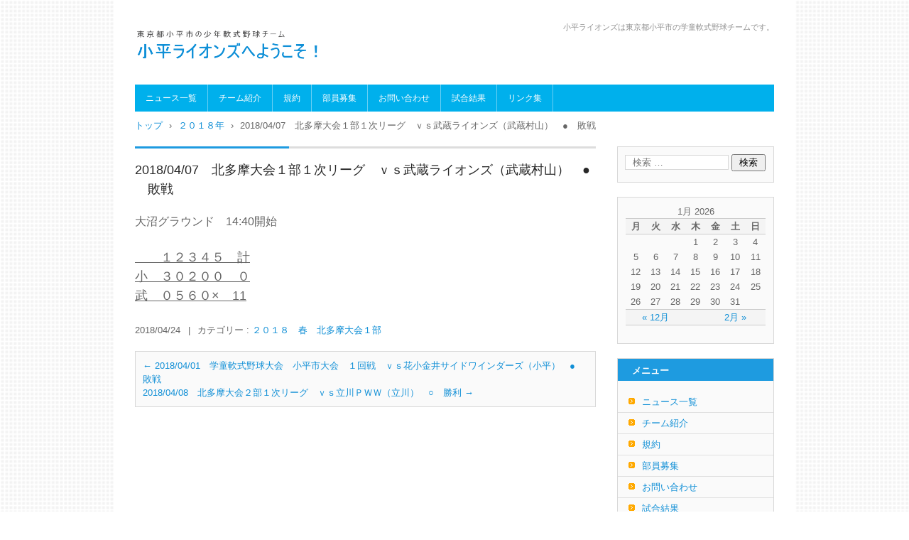

--- FILE ---
content_type: text/html; charset=UTF-8
request_url: https://www.kodaira-lions.com/?a18=2018-04-07%E3%80%80%E5%8C%97%E5%A4%9A%E6%91%A9%E5%A4%A7%E4%BC%9A%EF%BC%91%E9%83%A8%EF%BC%91%E6%AC%A1%E3%83%AA%E3%83%BC%E3%82%B0%E3%80%80%EF%BD%96%EF%BD%93%E6%AD%A6%E8%94%B5%E3%83%A9%E3%82%A4%E3%82%AA
body_size: 44876
content:
<!DOCTYPE html>
<html lang="ja">
<head>
<meta charset="UTF-8" />
<meta name="viewport" content="width=device-width, initial-scale=1" />
<title>2018/04/07　北多摩大会１部１次リーグ　ｖｓ武蔵ライオンズ（武蔵村山）　●　敗戦 | </title>
<link rel="stylesheet" href="https://kodaira-nishi.sakura.ne.jp/wp/wp-content/themes/hpb20T20170110185908/style.css" type="text/css" />
		<link rel="stylesheet" id="style-hpb18-css" href="https://kodaira-nishi.sakura.ne.jp/wp/wp-content/themes/hpb20T20170110185908/style-hpb.css" type="text/css" media="all" />
<!--[if lte IE 7]>
<link rel='stylesheet' href="https://kodaira-nishi.sakura.ne.jp/wp/wp-content/themes/hpb20T20170110185908/style-ie7.css" type='text/css' />
<![endif]-->
<link rel="profile" href="https://gmpg.org/xfn/11" />
<link rel="pingback" href="https://kodaira-nishi.sakura.ne.jp/wp/xmlrpc.php" />
<!--[if lt IE 9]>
<script src="https://kodaira-nishi.sakura.ne.jp/wp/wp-content/themes/hpb20T20170110185908/js/html5.js" type="text/javascript"></script>
<![endif]-->

<meta name='robots' content='max-image-preview:large' />
<link rel='dns-prefetch' href='//kodaira-nishi.sakura.ne.jp' />
<link rel="alternate" type="application/rss+xml" title=" &raquo; フィード" href="https://www.kodaira-lions.com/?feed=rss2" />
<link rel="alternate" type="application/rss+xml" title=" &raquo; コメントフィード" href="https://www.kodaira-lions.com/?feed=comments-rss2" />
<link rel="alternate" title="oEmbed (JSON)" type="application/json+oembed" href="https://www.kodaira-lions.com/index.php?rest_route=%2Foembed%2F1.0%2Fembed&#038;url=https%3A%2F%2Fwww.kodaira-lions.com%2F%3Fa18%3D2018-04-07%25e3%2580%2580%25e5%258c%2597%25e5%25a4%259a%25e6%2591%25a9%25e5%25a4%25a7%25e4%25bc%259a%25ef%25bc%2591%25e9%2583%25a8%25ef%25bc%2591%25e6%25ac%25a1%25e3%2583%25aa%25e3%2583%25bc%25e3%2582%25b0%25e3%2580%2580%25ef%25bd%2596%25ef%25bd%2593%25e6%25ad%25a6%25e8%2594%25b5%25e3%2583%25a9%25e3%2582%25a4%25e3%2582%25aa" />
<link rel="alternate" title="oEmbed (XML)" type="text/xml+oembed" href="https://www.kodaira-lions.com/index.php?rest_route=%2Foembed%2F1.0%2Fembed&#038;url=https%3A%2F%2Fwww.kodaira-lions.com%2F%3Fa18%3D2018-04-07%25e3%2580%2580%25e5%258c%2597%25e5%25a4%259a%25e6%2591%25a9%25e5%25a4%25a7%25e4%25bc%259a%25ef%25bc%2591%25e9%2583%25a8%25ef%25bc%2591%25e6%25ac%25a1%25e3%2583%25aa%25e3%2583%25bc%25e3%2582%25b0%25e3%2580%2580%25ef%25bd%2596%25ef%25bd%2593%25e6%25ad%25a6%25e8%2594%25b5%25e3%2583%25a9%25e3%2582%25a4%25e3%2582%25aa&#038;format=xml" />
<style id='wp-img-auto-sizes-contain-inline-css' type='text/css'>
img:is([sizes=auto i],[sizes^="auto," i]){contain-intrinsic-size:3000px 1500px}
/*# sourceURL=wp-img-auto-sizes-contain-inline-css */
</style>
<style id='wp-emoji-styles-inline-css' type='text/css'>

	img.wp-smiley, img.emoji {
		display: inline !important;
		border: none !important;
		box-shadow: none !important;
		height: 1em !important;
		width: 1em !important;
		margin: 0 0.07em !important;
		vertical-align: -0.1em !important;
		background: none !important;
		padding: 0 !important;
	}
/*# sourceURL=wp-emoji-styles-inline-css */
</style>
<style id='wp-block-library-inline-css' type='text/css'>
:root{--wp-block-synced-color:#7a00df;--wp-block-synced-color--rgb:122,0,223;--wp-bound-block-color:var(--wp-block-synced-color);--wp-editor-canvas-background:#ddd;--wp-admin-theme-color:#007cba;--wp-admin-theme-color--rgb:0,124,186;--wp-admin-theme-color-darker-10:#006ba1;--wp-admin-theme-color-darker-10--rgb:0,107,160.5;--wp-admin-theme-color-darker-20:#005a87;--wp-admin-theme-color-darker-20--rgb:0,90,135;--wp-admin-border-width-focus:2px}@media (min-resolution:192dpi){:root{--wp-admin-border-width-focus:1.5px}}.wp-element-button{cursor:pointer}:root .has-very-light-gray-background-color{background-color:#eee}:root .has-very-dark-gray-background-color{background-color:#313131}:root .has-very-light-gray-color{color:#eee}:root .has-very-dark-gray-color{color:#313131}:root .has-vivid-green-cyan-to-vivid-cyan-blue-gradient-background{background:linear-gradient(135deg,#00d084,#0693e3)}:root .has-purple-crush-gradient-background{background:linear-gradient(135deg,#34e2e4,#4721fb 50%,#ab1dfe)}:root .has-hazy-dawn-gradient-background{background:linear-gradient(135deg,#faaca8,#dad0ec)}:root .has-subdued-olive-gradient-background{background:linear-gradient(135deg,#fafae1,#67a671)}:root .has-atomic-cream-gradient-background{background:linear-gradient(135deg,#fdd79a,#004a59)}:root .has-nightshade-gradient-background{background:linear-gradient(135deg,#330968,#31cdcf)}:root .has-midnight-gradient-background{background:linear-gradient(135deg,#020381,#2874fc)}:root{--wp--preset--font-size--normal:16px;--wp--preset--font-size--huge:42px}.has-regular-font-size{font-size:1em}.has-larger-font-size{font-size:2.625em}.has-normal-font-size{font-size:var(--wp--preset--font-size--normal)}.has-huge-font-size{font-size:var(--wp--preset--font-size--huge)}.has-text-align-center{text-align:center}.has-text-align-left{text-align:left}.has-text-align-right{text-align:right}.has-fit-text{white-space:nowrap!important}#end-resizable-editor-section{display:none}.aligncenter{clear:both}.items-justified-left{justify-content:flex-start}.items-justified-center{justify-content:center}.items-justified-right{justify-content:flex-end}.items-justified-space-between{justify-content:space-between}.screen-reader-text{border:0;clip-path:inset(50%);height:1px;margin:-1px;overflow:hidden;padding:0;position:absolute;width:1px;word-wrap:normal!important}.screen-reader-text:focus{background-color:#ddd;clip-path:none;color:#444;display:block;font-size:1em;height:auto;left:5px;line-height:normal;padding:15px 23px 14px;text-decoration:none;top:5px;width:auto;z-index:100000}html :where(.has-border-color){border-style:solid}html :where([style*=border-top-color]){border-top-style:solid}html :where([style*=border-right-color]){border-right-style:solid}html :where([style*=border-bottom-color]){border-bottom-style:solid}html :where([style*=border-left-color]){border-left-style:solid}html :where([style*=border-width]){border-style:solid}html :where([style*=border-top-width]){border-top-style:solid}html :where([style*=border-right-width]){border-right-style:solid}html :where([style*=border-bottom-width]){border-bottom-style:solid}html :where([style*=border-left-width]){border-left-style:solid}html :where(img[class*=wp-image-]){height:auto;max-width:100%}:where(figure){margin:0 0 1em}html :where(.is-position-sticky){--wp-admin--admin-bar--position-offset:var(--wp-admin--admin-bar--height,0px)}@media screen and (max-width:600px){html :where(.is-position-sticky){--wp-admin--admin-bar--position-offset:0px}}

/*# sourceURL=wp-block-library-inline-css */
</style><style id='global-styles-inline-css' type='text/css'>
:root{--wp--preset--aspect-ratio--square: 1;--wp--preset--aspect-ratio--4-3: 4/3;--wp--preset--aspect-ratio--3-4: 3/4;--wp--preset--aspect-ratio--3-2: 3/2;--wp--preset--aspect-ratio--2-3: 2/3;--wp--preset--aspect-ratio--16-9: 16/9;--wp--preset--aspect-ratio--9-16: 9/16;--wp--preset--color--black: #000000;--wp--preset--color--cyan-bluish-gray: #abb8c3;--wp--preset--color--white: #ffffff;--wp--preset--color--pale-pink: #f78da7;--wp--preset--color--vivid-red: #cf2e2e;--wp--preset--color--luminous-vivid-orange: #ff6900;--wp--preset--color--luminous-vivid-amber: #fcb900;--wp--preset--color--light-green-cyan: #7bdcb5;--wp--preset--color--vivid-green-cyan: #00d084;--wp--preset--color--pale-cyan-blue: #8ed1fc;--wp--preset--color--vivid-cyan-blue: #0693e3;--wp--preset--color--vivid-purple: #9b51e0;--wp--preset--gradient--vivid-cyan-blue-to-vivid-purple: linear-gradient(135deg,rgb(6,147,227) 0%,rgb(155,81,224) 100%);--wp--preset--gradient--light-green-cyan-to-vivid-green-cyan: linear-gradient(135deg,rgb(122,220,180) 0%,rgb(0,208,130) 100%);--wp--preset--gradient--luminous-vivid-amber-to-luminous-vivid-orange: linear-gradient(135deg,rgb(252,185,0) 0%,rgb(255,105,0) 100%);--wp--preset--gradient--luminous-vivid-orange-to-vivid-red: linear-gradient(135deg,rgb(255,105,0) 0%,rgb(207,46,46) 100%);--wp--preset--gradient--very-light-gray-to-cyan-bluish-gray: linear-gradient(135deg,rgb(238,238,238) 0%,rgb(169,184,195) 100%);--wp--preset--gradient--cool-to-warm-spectrum: linear-gradient(135deg,rgb(74,234,220) 0%,rgb(151,120,209) 20%,rgb(207,42,186) 40%,rgb(238,44,130) 60%,rgb(251,105,98) 80%,rgb(254,248,76) 100%);--wp--preset--gradient--blush-light-purple: linear-gradient(135deg,rgb(255,206,236) 0%,rgb(152,150,240) 100%);--wp--preset--gradient--blush-bordeaux: linear-gradient(135deg,rgb(254,205,165) 0%,rgb(254,45,45) 50%,rgb(107,0,62) 100%);--wp--preset--gradient--luminous-dusk: linear-gradient(135deg,rgb(255,203,112) 0%,rgb(199,81,192) 50%,rgb(65,88,208) 100%);--wp--preset--gradient--pale-ocean: linear-gradient(135deg,rgb(255,245,203) 0%,rgb(182,227,212) 50%,rgb(51,167,181) 100%);--wp--preset--gradient--electric-grass: linear-gradient(135deg,rgb(202,248,128) 0%,rgb(113,206,126) 100%);--wp--preset--gradient--midnight: linear-gradient(135deg,rgb(2,3,129) 0%,rgb(40,116,252) 100%);--wp--preset--font-size--small: 13px;--wp--preset--font-size--medium: 20px;--wp--preset--font-size--large: 36px;--wp--preset--font-size--x-large: 42px;--wp--preset--spacing--20: 0.44rem;--wp--preset--spacing--30: 0.67rem;--wp--preset--spacing--40: 1rem;--wp--preset--spacing--50: 1.5rem;--wp--preset--spacing--60: 2.25rem;--wp--preset--spacing--70: 3.38rem;--wp--preset--spacing--80: 5.06rem;--wp--preset--shadow--natural: 6px 6px 9px rgba(0, 0, 0, 0.2);--wp--preset--shadow--deep: 12px 12px 50px rgba(0, 0, 0, 0.4);--wp--preset--shadow--sharp: 6px 6px 0px rgba(0, 0, 0, 0.2);--wp--preset--shadow--outlined: 6px 6px 0px -3px rgb(255, 255, 255), 6px 6px rgb(0, 0, 0);--wp--preset--shadow--crisp: 6px 6px 0px rgb(0, 0, 0);}:where(.is-layout-flex){gap: 0.5em;}:where(.is-layout-grid){gap: 0.5em;}body .is-layout-flex{display: flex;}.is-layout-flex{flex-wrap: wrap;align-items: center;}.is-layout-flex > :is(*, div){margin: 0;}body .is-layout-grid{display: grid;}.is-layout-grid > :is(*, div){margin: 0;}:where(.wp-block-columns.is-layout-flex){gap: 2em;}:where(.wp-block-columns.is-layout-grid){gap: 2em;}:where(.wp-block-post-template.is-layout-flex){gap: 1.25em;}:where(.wp-block-post-template.is-layout-grid){gap: 1.25em;}.has-black-color{color: var(--wp--preset--color--black) !important;}.has-cyan-bluish-gray-color{color: var(--wp--preset--color--cyan-bluish-gray) !important;}.has-white-color{color: var(--wp--preset--color--white) !important;}.has-pale-pink-color{color: var(--wp--preset--color--pale-pink) !important;}.has-vivid-red-color{color: var(--wp--preset--color--vivid-red) !important;}.has-luminous-vivid-orange-color{color: var(--wp--preset--color--luminous-vivid-orange) !important;}.has-luminous-vivid-amber-color{color: var(--wp--preset--color--luminous-vivid-amber) !important;}.has-light-green-cyan-color{color: var(--wp--preset--color--light-green-cyan) !important;}.has-vivid-green-cyan-color{color: var(--wp--preset--color--vivid-green-cyan) !important;}.has-pale-cyan-blue-color{color: var(--wp--preset--color--pale-cyan-blue) !important;}.has-vivid-cyan-blue-color{color: var(--wp--preset--color--vivid-cyan-blue) !important;}.has-vivid-purple-color{color: var(--wp--preset--color--vivid-purple) !important;}.has-black-background-color{background-color: var(--wp--preset--color--black) !important;}.has-cyan-bluish-gray-background-color{background-color: var(--wp--preset--color--cyan-bluish-gray) !important;}.has-white-background-color{background-color: var(--wp--preset--color--white) !important;}.has-pale-pink-background-color{background-color: var(--wp--preset--color--pale-pink) !important;}.has-vivid-red-background-color{background-color: var(--wp--preset--color--vivid-red) !important;}.has-luminous-vivid-orange-background-color{background-color: var(--wp--preset--color--luminous-vivid-orange) !important;}.has-luminous-vivid-amber-background-color{background-color: var(--wp--preset--color--luminous-vivid-amber) !important;}.has-light-green-cyan-background-color{background-color: var(--wp--preset--color--light-green-cyan) !important;}.has-vivid-green-cyan-background-color{background-color: var(--wp--preset--color--vivid-green-cyan) !important;}.has-pale-cyan-blue-background-color{background-color: var(--wp--preset--color--pale-cyan-blue) !important;}.has-vivid-cyan-blue-background-color{background-color: var(--wp--preset--color--vivid-cyan-blue) !important;}.has-vivid-purple-background-color{background-color: var(--wp--preset--color--vivid-purple) !important;}.has-black-border-color{border-color: var(--wp--preset--color--black) !important;}.has-cyan-bluish-gray-border-color{border-color: var(--wp--preset--color--cyan-bluish-gray) !important;}.has-white-border-color{border-color: var(--wp--preset--color--white) !important;}.has-pale-pink-border-color{border-color: var(--wp--preset--color--pale-pink) !important;}.has-vivid-red-border-color{border-color: var(--wp--preset--color--vivid-red) !important;}.has-luminous-vivid-orange-border-color{border-color: var(--wp--preset--color--luminous-vivid-orange) !important;}.has-luminous-vivid-amber-border-color{border-color: var(--wp--preset--color--luminous-vivid-amber) !important;}.has-light-green-cyan-border-color{border-color: var(--wp--preset--color--light-green-cyan) !important;}.has-vivid-green-cyan-border-color{border-color: var(--wp--preset--color--vivid-green-cyan) !important;}.has-pale-cyan-blue-border-color{border-color: var(--wp--preset--color--pale-cyan-blue) !important;}.has-vivid-cyan-blue-border-color{border-color: var(--wp--preset--color--vivid-cyan-blue) !important;}.has-vivid-purple-border-color{border-color: var(--wp--preset--color--vivid-purple) !important;}.has-vivid-cyan-blue-to-vivid-purple-gradient-background{background: var(--wp--preset--gradient--vivid-cyan-blue-to-vivid-purple) !important;}.has-light-green-cyan-to-vivid-green-cyan-gradient-background{background: var(--wp--preset--gradient--light-green-cyan-to-vivid-green-cyan) !important;}.has-luminous-vivid-amber-to-luminous-vivid-orange-gradient-background{background: var(--wp--preset--gradient--luminous-vivid-amber-to-luminous-vivid-orange) !important;}.has-luminous-vivid-orange-to-vivid-red-gradient-background{background: var(--wp--preset--gradient--luminous-vivid-orange-to-vivid-red) !important;}.has-very-light-gray-to-cyan-bluish-gray-gradient-background{background: var(--wp--preset--gradient--very-light-gray-to-cyan-bluish-gray) !important;}.has-cool-to-warm-spectrum-gradient-background{background: var(--wp--preset--gradient--cool-to-warm-spectrum) !important;}.has-blush-light-purple-gradient-background{background: var(--wp--preset--gradient--blush-light-purple) !important;}.has-blush-bordeaux-gradient-background{background: var(--wp--preset--gradient--blush-bordeaux) !important;}.has-luminous-dusk-gradient-background{background: var(--wp--preset--gradient--luminous-dusk) !important;}.has-pale-ocean-gradient-background{background: var(--wp--preset--gradient--pale-ocean) !important;}.has-electric-grass-gradient-background{background: var(--wp--preset--gradient--electric-grass) !important;}.has-midnight-gradient-background{background: var(--wp--preset--gradient--midnight) !important;}.has-small-font-size{font-size: var(--wp--preset--font-size--small) !important;}.has-medium-font-size{font-size: var(--wp--preset--font-size--medium) !important;}.has-large-font-size{font-size: var(--wp--preset--font-size--large) !important;}.has-x-large-font-size{font-size: var(--wp--preset--font-size--x-large) !important;}
/*# sourceURL=global-styles-inline-css */
</style>

<style id='classic-theme-styles-inline-css' type='text/css'>
/*! This file is auto-generated */
.wp-block-button__link{color:#fff;background-color:#32373c;border-radius:9999px;box-shadow:none;text-decoration:none;padding:calc(.667em + 2px) calc(1.333em + 2px);font-size:1.125em}.wp-block-file__button{background:#32373c;color:#fff;text-decoration:none}
/*# sourceURL=/wp-includes/css/classic-themes.min.css */
</style>
<script type="text/javascript" src="https://kodaira-nishi.sakura.ne.jp/wp/wp-includes/js/jquery/jquery.min.js?ver=3.7.1" id="jquery-core-js"></script>
<script type="text/javascript" src="https://kodaira-nishi.sakura.ne.jp/wp/wp-includes/js/jquery/jquery-migrate.min.js?ver=3.4.1" id="jquery-migrate-js"></script>
<link rel="https://api.w.org/" href="https://www.kodaira-lions.com/index.php?rest_route=/" /><link rel="EditURI" type="application/rsd+xml" title="RSD" href="https://kodaira-nishi.sakura.ne.jp/wp/xmlrpc.php?rsd" />
<meta name="generator" content="WordPress 6.9" />
<link rel="canonical" href="https://www.kodaira-lions.com/?a18=2018-04-07%e3%80%80%e5%8c%97%e5%a4%9a%e6%91%a9%e5%a4%a7%e4%bc%9a%ef%bc%91%e9%83%a8%ef%bc%91%e6%ac%a1%e3%83%aa%e3%83%bc%e3%82%b0%e3%80%80%ef%bd%96%ef%bd%93%e6%ad%a6%e8%94%b5%e3%83%a9%e3%82%a4%e3%82%aa" />
<link rel='shortlink' href='https://www.kodaira-lions.com/?p=2836' />

<link rel="stylesheet" href="https://kodaira-nishi.sakura.ne.jp/wp/wp-content/plugins/count-per-day/counter.css" type="text/css" />
<script type="text/javascript"><!--
jQuery(document).ready(function(){
if (jQuery("[name='hpb_plugin_form']").find("[required]")[0]) {
required_param = "";
jQuery("[name='hpb_plugin_form']").find("[required]").each(function(){
	if(required_param != ""){
		required_param += ","; 
	}
	required_param += jQuery(this).attr("name");
});
inputHidden = jQuery("<input>").attr("type", "hidden").attr("name", "hpb_required").attr("value", required_param);
jQuery("[name='hpb_plugin_form']").append(inputHidden);
}});
--></script>
<meta property="og:title" content="2018/04/07　北多摩大会１部１次リーグ　ｖｓ武蔵ライオンズ（武蔵村山）　●　敗戦 | "/>
<meta property="og:url" content="https://www.kodaira-lions.com/?a18=2018-04-07%e3%80%80%e5%8c%97%e5%a4%9a%e6%91%a9%e5%a4%a7%e4%bc%9a%ef%bc%91%e9%83%a8%ef%bc%91%e6%ac%a1%e3%83%aa%e3%83%bc%e3%82%b0%e3%80%80%ef%bd%96%ef%bd%93%e6%ad%a6%e8%94%b5%e3%83%a9%e3%82%a4%e3%82%aa"/>
<meta property="og:image" content="https://kodaira-nishi.sakura.ne.jp/wp/wp-content/themes/hpb20T20170110185908/screenshot.jpg"/>
<meta property="og:description" content="大沼グラウンド　14:40開始 　　１２３４５　計小　３０２００　０武　０５６０×　11"/>
<meta property="og:site_name" content=""/>
<meta property="og:type" content="article"/>
<link rel='stylesheet' id='eo_front-css' href='https://kodaira-nishi.sakura.ne.jp/wp/wp-content/plugins/event-organiser/css/eventorganiser-front-end.min.css?ver=3.12.5' type='text/css' media='all' />
</head>

<body data-rsssl=1 id="hpb-wp-22-43-09" class="wp-singular a18-template-default single single-a18 postid-2836 wp-theme-hpb20T20170110185908">
<div id="page" class="hfeed site">
		<header id="masthead" class="site-header" role="banner">
		<div id="masthead-inner">
			<div class="site-branding">
				<h1 class="site-title"><a href="https://www.kodaira-lions.com/" title="" id="hpb-site-title" rel="home"></a></h1>
				<h2 id="hpb-site-desc" class="site-description">小平ライオンズは東京都小平市の学童軟式野球チームです。</h2>
			</div>

			<div id="hpb-header-extra1"></div>
			
			<nav id="site-navigation" class="navigation-main" role="navigation">
				<h1 class="menu-toggle">メニュー</h1>
				<div class="screen-reader-text skip-link"><a href="#content" title="コンテンツへスキップ">コンテンツへスキップ</a></div>
				<ul id="menu-mainnav" class="menu"><li id="menu-item-927" class="menu-item menu-item-type-post_type menu-item-object-page menu-item-927"><a href="https://www.kodaira-lions.com/?page_id=926">ニュース一覧</a></li>
<li id="menu-item-929" class="menu-item menu-item-type-post_type menu-item-object-page menu-item-929"><a href="https://www.kodaira-lions.com/?page_id=11">チーム紹介</a></li>
<li id="menu-item-5041" class="menu-item menu-item-type-post_type menu-item-object-page menu-item-5041"><a href="https://www.kodaira-lions.com/?page_id=5039">規約</a></li>
<li id="menu-item-931" class="menu-item menu-item-type-post_type menu-item-object-page menu-item-931"><a href="https://www.kodaira-lions.com/?page_id=13">部員募集</a></li>
<li id="menu-item-932" class="menu-item menu-item-type-post_type menu-item-object-page menu-item-932"><a href="https://www.kodaira-lions.com/?page_id=16">お問い合わせ</a></li>
<li id="menu-item-933" class="menu-item menu-item-type-post_type menu-item-object-page menu-item-has-children menu-item-933"><a href="https://www.kodaira-lions.com/?page_id=668">試合結果</a>
<ul class="sub-menu">
	<li id="menu-item-1854" class="menu-item menu-item-type-post_type menu-item-object-page menu-item-1854"><a href="https://www.kodaira-lions.com/?page_id=1848">１部試合結果</a></li>
	<li id="menu-item-1853" class="menu-item menu-item-type-post_type menu-item-object-page menu-item-1853"><a href="https://www.kodaira-lions.com/?page_id=1849">２部試合結果</a></li>
	<li id="menu-item-1852" class="menu-item menu-item-type-post_type menu-item-object-page menu-item-1852"><a href="https://www.kodaira-lions.com/?page_id=1850">３部試合結果</a></li>
	<li id="menu-item-5136" class="menu-item menu-item-type-post_type menu-item-object-page menu-item-5136"><a href="https://www.kodaira-lions.com/?page_id=5133">２０２５年試合結果</a></li>
	<li id="menu-item-4888" class="menu-item menu-item-type-post_type menu-item-object-page menu-item-4888"><a href="https://www.kodaira-lions.com/?page_id=4886">２０２４年試合結果</a></li>
	<li id="menu-item-4625" class="menu-item menu-item-type-post_type menu-item-object-page menu-item-4625"><a href="https://www.kodaira-lions.com/?page_id=4622">２０２３年試合結果</a></li>
	<li id="menu-item-4191" class="menu-item menu-item-type-post_type menu-item-object-page menu-item-4191"><a href="https://www.kodaira-lions.com/?page_id=4183">２０２２年試合結果</a></li>
	<li id="menu-item-3880" class="menu-item menu-item-type-post_type menu-item-object-page menu-item-3880"><a href="https://www.kodaira-lions.com/?page_id=3878">２０２１年試合結果</a></li>
	<li id="menu-item-3676" class="menu-item menu-item-type-post_type menu-item-object-page menu-item-3676"><a href="https://www.kodaira-lions.com/?page_id=3670">２０２０年試合結果</a></li>
	<li id="menu-item-3170" class="menu-item menu-item-type-post_type menu-item-object-page menu-item-3170"><a href="https://www.kodaira-lions.com/?page_id=3167">２０１９年試合結果</a></li>
	<li id="menu-item-2752" class="menu-item menu-item-type-post_type menu-item-object-page menu-item-2752"><a href="https://www.kodaira-lions.com/?page_id=2746">２０１８年試合結果</a></li>
	<li id="menu-item-2222" class="menu-item menu-item-type-post_type menu-item-object-page menu-item-2222"><a href="https://www.kodaira-lions.com/?page_id=2192">２０１７年試合結果</a></li>
</ul>
</li>
<li id="menu-item-937" class="menu-item menu-item-type-post_type menu-item-object-page menu-item-937"><a href="https://www.kodaira-lions.com/?page_id=669">リンク集</a></li>
</ul>			</nav><!-- #site-navigation -->

					</div><!-- #masthead-inner -->

		
<!-- breadcrumb list -->
<div id="breadcrumb-list" itemscope itemtype="https://schema.org/BreadcrumbList">
	<div itemprop="itemListElement" itemscope itemtype="https://schema.org/ListItem">
		<a href="https://www.kodaira-lions.com" itemprop="item"><span itemprop="name">トップ</span></a>
		<meta itemprop="position" content="1" />
	</div>
	<div>&rsaquo;</div>

						<div itemprop="itemListElement" itemscope itemtype="https://schema.org/ListItem">
 				<a href="https://www.kodaira-lions.com/?post_type=a18" itemprop="item"><span itemprop="name">２０１８年</span></a>
				<meta itemprop="position" content="2" />
			</div>
			<div>&rsaquo;</div>
							<div itemprop="itemListElement" itemscope itemtype="https://schema.org/ListItem">
				<span itemprop="name">2018/04/07　北多摩大会１部１次リーグ　ｖｓ武蔵ライオンズ（武蔵村山）　●　敗戦</span>
				<meta itemprop="position" content="3" />
			</div>
			</div>
<!-- breadcrumb list end -->	</header><!-- #masthead -->

	<div id="main" class="site-main">

	<div id="primary" class="content-area">
		<div id="content" class="site-content" role="main">

		
			
<article id="post-2836" class="post-2836 a18 type-a18 status-publish hentry a18cat-298">
	<header class="entry-header">
		<h1 class="entry-title">2018/04/07　北多摩大会１部１次リーグ　ｖｓ武蔵ライオンズ（武蔵村山）　●　敗戦</h1>
	</header><!-- .entry-header -->

	<div class="entry-content">
		<p><span style="font-size: 16px;">大沼グラウンド　14:40開始</span></p>
<p><span style="text-decoration: underline;"><span style="font-size: 18px;">　　１２３４５　計</span></span><br /><span style="text-decoration: underline;"><span style="font-size: 18px;">小　３０２００　０</span></span><br /><span style="text-decoration: underline;"><span style="font-size: 18px;">武　０５６０×　11</span></span></p>
			</div><!-- .entry-content -->

	<footer class="entry-meta">
			<span class="date">2018/04/24</span>

	
						<span class="sep"> | </span>
		<span class="cat-links">
			カテゴリー : <a href="https://www.kodaira-lions.com/?a18cat=%ef%bc%92%ef%bc%90%ef%bc%91%ef%bc%98%e3%80%80%e6%98%a5%e3%80%80%e5%8c%97%e5%a4%9a%e6%91%a9%e5%a4%a7%e4%bc%9a%ef%bc%91%e9%83%a8" rel="tag">２０１８　春　北多摩大会１部</a>		</span>
		
		
	

		
			</footer><!-- .entry-meta -->
</article><!-- #post-## -->

				<nav role="navigation" id="nav-below" class="navigation-post">
		<h1 class="screen-reader-text">投稿ナビゲーション</h1>

	
		<div class="nav-previous"><a href="https://www.kodaira-lions.com/?a18=2018-04-01%e3%80%80%e5%ad%a6%e7%ab%a5%e8%bb%9f%e5%bc%8f%e9%87%8e%e7%90%83%e5%a4%a7%e4%bc%9a%e3%80%80%e5%b0%8f%e5%b9%b3%e5%b8%82%e5%a4%a7%e4%bc%9a%e3%80%80%ef%bc%91%e5%9b%9e%e6%88%a6%e3%80%80%ef%bd%96" rel="prev"><span class="meta-nav">&larr;</span> 2018/04/01　学童軟式野球大会　小平市大会　１回戦　ｖｓ花小金井サイドワインダーズ（小平）　●　敗戦</a></div>		<div class="nav-next"><a href="https://www.kodaira-lions.com/?a18=2018-04-08%e3%80%80%e5%8c%97%e5%a4%9a%e6%91%a9%e5%a4%a7%e4%bc%9a%ef%bc%92%e9%83%a8%ef%bc%91%e6%ac%a1%e3%83%aa%e3%83%bc%e3%82%b0%e3%80%80%ef%bd%96%ef%bd%93%e7%ab%8b%e5%b7%9d%ef%bd%90%ef%bd%97%ef%bd%97" rel="next">2018/04/08　北多摩大会２部１次リーグ　ｖｓ立川ＰＷＷ（立川）　○　勝利 <span class="meta-nav">&rarr;</span></a></div>
	
	</nav><!-- #nav-below -->
	
			
		
		</div><!-- #content -->
	</div><!-- #primary -->

	<div id="sidebar-1">
		<div id="hpb-sidebar-extra"></div>
		<div id="secondary" class="widget-area" role="complementary">
						<aside id="search-2" class="widget widget_search">	<form method="get" id="searchform" class="searchform" action="https://www.kodaira-lions.com/" role="search">
		<label for="s" class="screen-reader-text">検索</label>
		<input type="search" class="field" name="s" value="" id="s" placeholder="検索 &hellip;" />
		<input type="submit" class="submit" id="searchsubmit" value="検索" />
	</form>
</aside><aside id="eo_calendar_widget-3" class="widget widget_calendar eo_widget_calendar"><div id='eo_calendar_widget-3_content' class='eo-widget-cal-wrap' data-eo-widget-cal-id='eo_calendar_widget-3' ><table id='wp-calendar'><caption> 1月 2026 </caption><thead><tr><th title='月曜日' scope='col'>月</th><th title='火曜日' scope='col'>火</th><th title='水曜日' scope='col'>水</th><th title='木曜日' scope='col'>木</th><th title='金曜日' scope='col'>金</th><th title='土曜日' scope='col'>土</th><th title='日曜日' scope='col'>日</th></tr></thead><tbody><tr><td class="pad eo-before-month" colspan="1">&nbsp;</td><td class="pad eo-before-month" colspan="1">&nbsp;</td><td class="pad eo-before-month" colspan="1">&nbsp;</td><td data-eo-wc-date='2026-01-01' class='eo-past-date'> 1 </td><td data-eo-wc-date='2026-01-02' class='eo-past-date'> 2 </td><td data-eo-wc-date='2026-01-03' class='eo-past-date'> 3 </td><td data-eo-wc-date='2026-01-04' class='eo-past-date'> 4 </td></tr><tr><td data-eo-wc-date='2026-01-05' class='eo-past-date'> 5 </td><td data-eo-wc-date='2026-01-06' class='eo-past-date'> 6 </td><td data-eo-wc-date='2026-01-07' class='eo-past-date'> 7 </td><td data-eo-wc-date='2026-01-08' class='eo-past-date'> 8 </td><td data-eo-wc-date='2026-01-09' class='eo-past-date'> 9 </td><td data-eo-wc-date='2026-01-10' class='eo-past-date'> 10 </td><td data-eo-wc-date='2026-01-11' class='eo-past-date'> 11 </td></tr><tr><td data-eo-wc-date='2026-01-12' class='eo-past-date'> 12 </td><td data-eo-wc-date='2026-01-13' class='eo-past-date'> 13 </td><td data-eo-wc-date='2026-01-14' class='today'> 14 </td><td data-eo-wc-date='2026-01-15' class='eo-future-date'> 15 </td><td data-eo-wc-date='2026-01-16' class='eo-future-date'> 16 </td><td data-eo-wc-date='2026-01-17' class='eo-future-date'> 17 </td><td data-eo-wc-date='2026-01-18' class='eo-future-date'> 18 </td></tr><tr><td data-eo-wc-date='2026-01-19' class='eo-future-date'> 19 </td><td data-eo-wc-date='2026-01-20' class='eo-future-date'> 20 </td><td data-eo-wc-date='2026-01-21' class='eo-future-date'> 21 </td><td data-eo-wc-date='2026-01-22' class='eo-future-date'> 22 </td><td data-eo-wc-date='2026-01-23' class='eo-future-date'> 23 </td><td data-eo-wc-date='2026-01-24' class='eo-future-date'> 24 </td><td data-eo-wc-date='2026-01-25' class='eo-future-date'> 25 </td></tr><tr><td data-eo-wc-date='2026-01-26' class='eo-future-date'> 26 </td><td data-eo-wc-date='2026-01-27' class='eo-future-date'> 27 </td><td data-eo-wc-date='2026-01-28' class='eo-future-date'> 28 </td><td data-eo-wc-date='2026-01-29' class='eo-future-date'> 29 </td><td data-eo-wc-date='2026-01-30' class='eo-future-date'> 30 </td><td data-eo-wc-date='2026-01-31' class='eo-future-date'> 31 </td><td class="pad eo-after-month" colspan="1">&nbsp;</td></tr></tbody><tfoot><tr>
				<td id='eo-widget-prev-month' colspan='3'><a title='先月' href='https://www.kodaira-lions.com?eo_month=2025-12'>&laquo; 12月</a></td>
				<td class='pad'>&nbsp;</td>
				<td id='eo-widget-next-month' colspan='3'><a title='翌月' href='https://www.kodaira-lions.com?eo_month=2026-02'> 2月 &raquo; </a></td>
			</tr></tfoot></table></div></aside><aside id="nav_menu-3" class="widget widget_nav_menu"><h1 class="widget-title">メニュー</h1><div class="menu-subnav-container"><ul id="menu-subnav" class="menu"><li id="menu-item-957" class="menu-item menu-item-type-post_type menu-item-object-page menu-item-957"><a href="https://www.kodaira-lions.com/?page_id=926">ニュース一覧</a></li>
<li id="menu-item-966" class="menu-item menu-item-type-post_type menu-item-object-page menu-item-966"><a href="https://www.kodaira-lions.com/?page_id=11">チーム紹介</a></li>
<li id="menu-item-5040" class="menu-item menu-item-type-post_type menu-item-object-page menu-item-5040"><a href="https://www.kodaira-lions.com/?page_id=5039">規約</a></li>
<li id="menu-item-965" class="menu-item menu-item-type-post_type menu-item-object-page menu-item-965"><a href="https://www.kodaira-lions.com/?page_id=13">部員募集</a></li>
<li id="menu-item-964" class="menu-item menu-item-type-post_type menu-item-object-page menu-item-964"><a href="https://www.kodaira-lions.com/?page_id=16">お問い合わせ</a></li>
<li id="menu-item-960" class="menu-item menu-item-type-post_type menu-item-object-page menu-item-has-children menu-item-960"><a href="https://www.kodaira-lions.com/?page_id=668">試合結果</a>
<ul class="sub-menu">
	<li id="menu-item-3675" class="menu-item menu-item-type-post_type menu-item-object-page menu-item-3675"><a href="https://www.kodaira-lions.com/?page_id=1848">１部試合結果</a></li>
	<li id="menu-item-3674" class="menu-item menu-item-type-post_type menu-item-object-page menu-item-3674"><a href="https://www.kodaira-lions.com/?page_id=1849">２部試合結果</a></li>
	<li id="menu-item-3673" class="menu-item menu-item-type-post_type menu-item-object-page menu-item-3673"><a href="https://www.kodaira-lions.com/?page_id=1850">３部試合結果</a></li>
	<li id="menu-item-5135" class="menu-item menu-item-type-post_type menu-item-object-page menu-item-5135"><a href="https://www.kodaira-lions.com/?page_id=5133">２０２５年試合結果</a></li>
	<li id="menu-item-4889" class="menu-item menu-item-type-post_type menu-item-object-page menu-item-4889"><a href="https://www.kodaira-lions.com/?page_id=4886">２０２４年試合結果</a></li>
	<li id="menu-item-4624" class="menu-item menu-item-type-post_type menu-item-object-page menu-item-4624"><a href="https://www.kodaira-lions.com/?page_id=4622">２０２３年試合結果</a></li>
	<li id="menu-item-4192" class="menu-item menu-item-type-post_type menu-item-object-page menu-item-4192"><a href="https://www.kodaira-lions.com/?page_id=4183">２０２２年試合結果</a></li>
	<li id="menu-item-3881" class="menu-item menu-item-type-post_type menu-item-object-page menu-item-3881"><a href="https://www.kodaira-lions.com/?page_id=3878">２０２１年試合結果</a></li>
	<li id="menu-item-3672" class="menu-item menu-item-type-post_type menu-item-object-page menu-item-3672"><a href="https://www.kodaira-lions.com/?page_id=3670">２０２０年試合結果</a></li>
	<li id="menu-item-3169" class="menu-item menu-item-type-post_type menu-item-object-page menu-item-3169"><a href="https://www.kodaira-lions.com/?page_id=3167">２０１９年試合結果</a></li>
	<li id="menu-item-2751" class="menu-item menu-item-type-post_type menu-item-object-page menu-item-2751"><a href="https://www.kodaira-lions.com/?page_id=2746">２０１８年試合結果</a></li>
	<li id="menu-item-2224" class="menu-item menu-item-type-post_type menu-item-object-page menu-item-2224"><a href="https://www.kodaira-lions.com/?page_id=2192">２０１７年試合結果</a></li>
</ul>
</li>
<li id="menu-item-959" class="menu-item menu-item-type-post_type menu-item-object-page menu-item-959"><a href="https://www.kodaira-lions.com/?page_id=669">リンク集</a></li>
<li id="menu-item-939" class="menu-item menu-item-type-post_type menu-item-object-page menu-item-939"><a href="https://www.kodaira-lions.com/?page_id=22">プライバシーポリシー</a></li>
<li id="menu-item-4360" class="menu-item menu-item-type-custom menu-item-object-custom menu-item-4360"><a href="http://kodaira-nishi.sakura.ne.jp/mem/?password-protected=login&#038;redirect_to=http%3A%2F%2Fkodaira-nishi.sakura.ne.jp%2Fmem%2F">会員専用サイト</a></li>
</ul></div></aside><aside id="countperday_widget-2" class="widget widget_countperday_widget"><h1 class="widget-title">訪問者カウンター 　　　　　　　2013/5/30設置</h1><ul class="cpd"><li class="cpd-l"><span id="cpd_number_getuserall" class="cpd-r">255395</span>総訪問者数:</li><li class="cpd-l"><span id="cpd_number_getusertoday" class="cpd-r">97</span>今日の訪問者数:</li><li class="cpd-l"><span id="cpd_number_getuseryesterday" class="cpd-r">143</span>昨日の訪問者数:</li><li class="cpd-l"><span id="cpd_number_getuseronline" class="cpd-r">0</span>現在オンライン中の人数:</li></ul></aside>
			
		</div><!-- #secondary -->
	</div><!-- #sidebar-1 -->
	</div><!-- #main -->

	<footer id="colophon" class="site-footer" role="contentinfo">
		<nav id="site-sub-navigation" class="navigation-main" role="navigation">
			<h1 class="menu-toggle">サブメニュー</h1>
			<ul id="menu-subnav-1" class="menu"><li class="menu-item menu-item-type-post_type menu-item-object-page menu-item-957"><a href="https://www.kodaira-lions.com/?page_id=926">ニュース一覧</a></li>
<li class="menu-item menu-item-type-post_type menu-item-object-page menu-item-966"><a href="https://www.kodaira-lions.com/?page_id=11">チーム紹介</a></li>
<li class="menu-item menu-item-type-post_type menu-item-object-page menu-item-5040"><a href="https://www.kodaira-lions.com/?page_id=5039">規約</a></li>
<li class="menu-item menu-item-type-post_type menu-item-object-page menu-item-965"><a href="https://www.kodaira-lions.com/?page_id=13">部員募集</a></li>
<li class="menu-item menu-item-type-post_type menu-item-object-page menu-item-964"><a href="https://www.kodaira-lions.com/?page_id=16">お問い合わせ</a></li>
<li class="menu-item menu-item-type-post_type menu-item-object-page menu-item-960"><a href="https://www.kodaira-lions.com/?page_id=668">試合結果</a></li>
<li class="menu-item menu-item-type-post_type menu-item-object-page menu-item-959"><a href="https://www.kodaira-lions.com/?page_id=669">リンク集</a></li>
<li class="menu-item menu-item-type-post_type menu-item-object-page menu-item-939"><a href="https://www.kodaira-lions.com/?page_id=22">プライバシーポリシー</a></li>
<li class="menu-item menu-item-type-custom menu-item-object-custom menu-item-4360"><a href="http://kodaira-nishi.sakura.ne.jp/mem/?password-protected=login&#038;redirect_to=http%3A%2F%2Fkodaira-nishi.sakura.ne.jp%2Fmem%2F">会員専用サイト</a></li>
</ul>		</nav><!-- #site-navigation -->
				<div id="hpb-footer-main">
    <p><small class="hpb-copyright">Copyright © 小平ライオンズ, All rights reserved.</small></p>
  </div>
		<div class="site-info">
					</div><!-- .site-info -->
	</footer><!-- #colophon -->
</div><!-- #page -->

<script type="text/javascript" src="https://kodaira-nishi.sakura.ne.jp/wp/wp-content/themes/hpb20T20170110185908/js/navigation.js?ver=20120206" id="_hpb-navigation-js"></script>
<script type="text/javascript" src="https://kodaira-nishi.sakura.ne.jp/wp/wp-content/themes/hpb20T20170110185908/js/skip-link-focus-fix.js?ver=20130115" id="_hpb-skip-link-focus-fix-js"></script>
<script type="text/javascript" src="https://kodaira-nishi.sakura.ne.jp/wp/wp-content/plugins/event-organiser/js/qtip2.js?ver=3.12.5" id="eo_qtip2-js"></script>
<script type="text/javascript" src="https://kodaira-nishi.sakura.ne.jp/wp/wp-includes/js/jquery/ui/core.min.js?ver=1.13.3" id="jquery-ui-core-js"></script>
<script type="text/javascript" src="https://kodaira-nishi.sakura.ne.jp/wp/wp-includes/js/jquery/ui/controlgroup.min.js?ver=1.13.3" id="jquery-ui-controlgroup-js"></script>
<script type="text/javascript" src="https://kodaira-nishi.sakura.ne.jp/wp/wp-includes/js/jquery/ui/checkboxradio.min.js?ver=1.13.3" id="jquery-ui-checkboxradio-js"></script>
<script type="text/javascript" src="https://kodaira-nishi.sakura.ne.jp/wp/wp-includes/js/jquery/ui/button.min.js?ver=1.13.3" id="jquery-ui-button-js"></script>
<script type="text/javascript" src="https://kodaira-nishi.sakura.ne.jp/wp/wp-includes/js/jquery/ui/datepicker.min.js?ver=1.13.3" id="jquery-ui-datepicker-js"></script>
<script type="text/javascript" src="https://kodaira-nishi.sakura.ne.jp/wp/wp-content/plugins/event-organiser/js/moment.min.js?ver=1" id="eo_momentjs-js"></script>
<script type="text/javascript" src="https://kodaira-nishi.sakura.ne.jp/wp/wp-content/plugins/event-organiser/js/fullcalendar.min.js?ver=3.12.5" id="eo_fullcalendar-js"></script>
<script type="text/javascript" src="https://kodaira-nishi.sakura.ne.jp/wp/wp-content/plugins/event-organiser/js/event-manager.min.js?ver=3.12.5" id="eo-wp-js-hooks-js"></script>
<script type="text/javascript" src="https://maps.googleapis.com/maps/api/js?key=AIzaSyC62-RQ-QaFt8eiViP9WgPJe33n5_4l4AU&amp;language=ja&amp;ver=6.9" id="eo_GoogleMap-js"></script>
<script type="text/javascript" src="https://kodaira-nishi.sakura.ne.jp/wp/wp-content/plugins/event-organiser/js/maps/googlemaps-adapter.js?ver=3.12.5" id="eo-googlemaps-adapter-js"></script>
<script type="text/javascript" id="eo_front-js-extra">
/* <![CDATA[ */
var EOAjaxFront = {"adminajax":"https://kodaira-nishi.sakura.ne.jp/wp/wp-admin/admin-ajax.php","locale":{"locale":"ja","isrtl":false,"monthNames":["1\u6708","2\u6708","3\u6708","4\u6708","5\u6708","6\u6708","7\u6708","8\u6708","9\u6708","10\u6708","11\u6708","12\u6708"],"monthAbbrev":["1\u6708","2\u6708","3\u6708","4\u6708","5\u6708","6\u6708","7\u6708","8\u6708","9\u6708","10\u6708","11\u6708","12\u6708"],"dayNames":["\u65e5\u66dc\u65e5","\u6708\u66dc\u65e5","\u706b\u66dc\u65e5","\u6c34\u66dc\u65e5","\u6728\u66dc\u65e5","\u91d1\u66dc\u65e5","\u571f\u66dc\u65e5"],"dayAbbrev":["\u65e5","\u6708","\u706b","\u6c34","\u6728","\u91d1","\u571f"],"dayInitial":["\u65e5","\u6708","\u706b","\u6c34","\u6728","\u91d1","\u571f"],"ShowMore":"\u3082\u3063\u3068","ShowLess":"\u96a0\u3059","today":"\u4eca\u65e5","day":"\u65e5","week":"\u9031","month":"\u6708","gotodate":"\u65e5\u4ed8\u3092\u6307\u5b9a","cat":"\u5168\u3066\u306e\u30ab\u30c6\u30b4\u30ea","venue":"\u5168\u3066\u306e\u4f1a\u5834","tag":"\u5168\u3066\u306e\u30bf\u30b0\u3092\u898b\u308b","view_all_organisers":"View all organisers","nextText":"\u003E","prevText":"\u003C"}};
var eo_widget_cal = {"eo_calendar_widget-3":{"showpastevents":1,"show-long":0,"link-to-single":0,"event-venue":0,"event-category":0}};
//# sourceURL=eo_front-js-extra
/* ]]> */
</script>
<script type="text/javascript" src="https://kodaira-nishi.sakura.ne.jp/wp/wp-content/plugins/event-organiser/js/frontend.min.js?ver=3.12.5" id="eo_front-js"></script>
<script id="wp-emoji-settings" type="application/json">
{"baseUrl":"https://s.w.org/images/core/emoji/17.0.2/72x72/","ext":".png","svgUrl":"https://s.w.org/images/core/emoji/17.0.2/svg/","svgExt":".svg","source":{"concatemoji":"https://kodaira-nishi.sakura.ne.jp/wp/wp-includes/js/wp-emoji-release.min.js?ver=6.9"}}
</script>
<script type="module">
/* <![CDATA[ */
/*! This file is auto-generated */
const a=JSON.parse(document.getElementById("wp-emoji-settings").textContent),o=(window._wpemojiSettings=a,"wpEmojiSettingsSupports"),s=["flag","emoji"];function i(e){try{var t={supportTests:e,timestamp:(new Date).valueOf()};sessionStorage.setItem(o,JSON.stringify(t))}catch(e){}}function c(e,t,n){e.clearRect(0,0,e.canvas.width,e.canvas.height),e.fillText(t,0,0);t=new Uint32Array(e.getImageData(0,0,e.canvas.width,e.canvas.height).data);e.clearRect(0,0,e.canvas.width,e.canvas.height),e.fillText(n,0,0);const a=new Uint32Array(e.getImageData(0,0,e.canvas.width,e.canvas.height).data);return t.every((e,t)=>e===a[t])}function p(e,t){e.clearRect(0,0,e.canvas.width,e.canvas.height),e.fillText(t,0,0);var n=e.getImageData(16,16,1,1);for(let e=0;e<n.data.length;e++)if(0!==n.data[e])return!1;return!0}function u(e,t,n,a){switch(t){case"flag":return n(e,"\ud83c\udff3\ufe0f\u200d\u26a7\ufe0f","\ud83c\udff3\ufe0f\u200b\u26a7\ufe0f")?!1:!n(e,"\ud83c\udde8\ud83c\uddf6","\ud83c\udde8\u200b\ud83c\uddf6")&&!n(e,"\ud83c\udff4\udb40\udc67\udb40\udc62\udb40\udc65\udb40\udc6e\udb40\udc67\udb40\udc7f","\ud83c\udff4\u200b\udb40\udc67\u200b\udb40\udc62\u200b\udb40\udc65\u200b\udb40\udc6e\u200b\udb40\udc67\u200b\udb40\udc7f");case"emoji":return!a(e,"\ud83e\u1fac8")}return!1}function f(e,t,n,a){let r;const o=(r="undefined"!=typeof WorkerGlobalScope&&self instanceof WorkerGlobalScope?new OffscreenCanvas(300,150):document.createElement("canvas")).getContext("2d",{willReadFrequently:!0}),s=(o.textBaseline="top",o.font="600 32px Arial",{});return e.forEach(e=>{s[e]=t(o,e,n,a)}),s}function r(e){var t=document.createElement("script");t.src=e,t.defer=!0,document.head.appendChild(t)}a.supports={everything:!0,everythingExceptFlag:!0},new Promise(t=>{let n=function(){try{var e=JSON.parse(sessionStorage.getItem(o));if("object"==typeof e&&"number"==typeof e.timestamp&&(new Date).valueOf()<e.timestamp+604800&&"object"==typeof e.supportTests)return e.supportTests}catch(e){}return null}();if(!n){if("undefined"!=typeof Worker&&"undefined"!=typeof OffscreenCanvas&&"undefined"!=typeof URL&&URL.createObjectURL&&"undefined"!=typeof Blob)try{var e="postMessage("+f.toString()+"("+[JSON.stringify(s),u.toString(),c.toString(),p.toString()].join(",")+"));",a=new Blob([e],{type:"text/javascript"});const r=new Worker(URL.createObjectURL(a),{name:"wpTestEmojiSupports"});return void(r.onmessage=e=>{i(n=e.data),r.terminate(),t(n)})}catch(e){}i(n=f(s,u,c,p))}t(n)}).then(e=>{for(const n in e)a.supports[n]=e[n],a.supports.everything=a.supports.everything&&a.supports[n],"flag"!==n&&(a.supports.everythingExceptFlag=a.supports.everythingExceptFlag&&a.supports[n]);var t;a.supports.everythingExceptFlag=a.supports.everythingExceptFlag&&!a.supports.flag,a.supports.everything||((t=a.source||{}).concatemoji?r(t.concatemoji):t.wpemoji&&t.twemoji&&(r(t.twemoji),r(t.wpemoji)))});
//# sourceURL=https://kodaira-nishi.sakura.ne.jp/wp/wp-includes/js/wp-emoji-loader.min.js
/* ]]> */
</script>

</body>
</html>

--- FILE ---
content_type: text/css
request_url: https://kodaira-nishi.sakura.ne.jp/wp/wp-content/themes/hpb20T20170110185908/style.css
body_size: 32000
content:
@charset "UTF-8";

/*
Theme Name: 小平ライオンズへようこそ！
Author: Homepage Builder
Author URI: https://www.justsystems.com/jp/links/hpb/creator.html?p=hpb22_wp_hpbdash
Description: このテーマは「JustSystems Homepage Builder Version 22.0.5.0 for Windows」によって作成されました。サイト名は「小平ライオンズへようこそ！」、サイトの公開日時は「2025年01月17日23:42」です。
License: 
License URI: license.txt
*/
/* normalize.css v2.1.2 */
article,aside,details,figcaption,figure,footer,header,hgroup,main,nav,section,summary{
	display:block;
}audio,canvas,video{
	display:inline-block;
}audio:not([controls]){
	display:none;height:0;
}[hidden]{
	display:none;
}html{
	font-family:sans-serif;-ms-text-size-adjust:100%;-webkit-text-size-adjust:100%;
}body{
	margin:0;
}a:focus{
	outline:thin dotted;
}a:active,a:hover{
	outline:0;
}h1{
	margin:.67em 0;font-size:2em;
}abbr[title]{
	border-bottom:1px dotted;
}b,strong{
	font-weight:bold;
}dfn{
	font-style:italic;
}hr{
	-moz-box-sizing:content-box;box-sizing:content-box;height:0;
}mark{
	background:#ff0;color:#000;
}code,kbd,pre,samp{
	font-size:1em;font-family:monospace,serif;
}pre{
	white-space:pre-wrap;
}q{
	quotes:"\201C" "\201D" "\2018" "\2019";
}small{
	font-size:80%;
}sub,sup{
	position:relative;vertical-align:baseline;font-size:75%;line-height:0;
}sup{
	top:-0.5em;
}sub{
	bottom:-0.25em;
}img{
	border:0;
}svg:not(:root){
	overflow:hidden;
}figure{
	margin:0;
}fieldset{
	margin:0 2px;padding:.35em .625em .75em;border:1px solid silver;
}legend{
	padding:0;border:0;
}button,input,select,textarea{
	margin:0;font-size:100%;font-family:inherit;
}button,input{
	line-height:normal;
}button,select{
	text-transform:none;
}button,html input[type="button"],input[type="reset"],input[type="submit"]{
	cursor:pointer;-webkit-appearance:button;
}button[disabled],html input[disabled]{
	cursor:default;
}input[type="checkbox"],input[type="radio"]{
	box-sizing:border-box;padding:0;
}input[type="search"]{
	-webkit-box-sizing:content-box;-moz-box-sizing:content-box;box-sizing:content-box;-webkit-appearance:textfield;
}input[type="search"]::-webkit-search-cancel-button,input[type="search"]::-webkit-search-decoration{-webkit-appearance:none;}button::-moz-focus-inner,input::-moz-focus-inner{padding:0;border:0;}textarea{
	overflow:auto;vertical-align:top;
}table{
	border-spacing:0;border-collapse:collapse;
}

/* Bass */
*{
	-webkit-box-sizing: border-box;
	-moz-box-sizing: border-box;
	box-sizing: border-box;
}

html{
	font-size: 62.5%;
}

body{
	min-width: 960px;
	background-image: url(img/body-back.png);
	color: #666;
	word-wrap: break-word;
	word-break: break-all;
	font-size: 13px;
	font-size: 1.3rem;
	font-family: "ヒラギノ角ゴ Pro W3", "Hiragino Kaku Gothic Pro", "メイリオ", Meiryo, Osaka, "ＭＳ Ｐゴシック", "MS PGothic", Arial, sans-serif;
	line-height: 1.5;
}

h1, h2, h3, h4, h5, h6, p, ul, ol, dl, table{
	margin-top: 0;
}

h1{
	margin-bottom: 15px;
	font-size: 18px;
	font-size: 1.8rem;
}

h2{
	margin-bottom: 15px;
	font-size: 17px;
	font-size: 1.7rem;
}

h3{
	margin-bottom: 15px;
	font-size: 16px;
	font-size: 1.6rem;
}

h4{
	margin-bottom: 15px;
	font-size: 15px;
	font-size: 1.5rem;
}

h5{
	margin-bottom: 15px;
	font-size: 14px;
	font-size: 1.4rem;
}

h6{
	margin-bottom: 15px;
	font-size: 13px;
	font-size: 1.3rem;
}

img{
	border: none;
}

/* text color */
a{
	outline: none;
	color: #108FD6;
}
a:link, a:visited, a:active{
	text-decoration: none;
}
a:hover, a:focus{
	color: #FF68A3;
	text-decoration: underline;
}

/* Layout
++++++++++++++++++++++++++++++++++++++++++++++++++++++++++++++++++++++++++++ */
#page{
	margin: 0 auto;
	padding: 0 30px;
	width: 960px;
	background-color: #fff;
}

#masthead{
	position: relative;
}

#main{
	margin-top: 20px;
}
#main::after{
	display: table;
	clear: both;
	content: "";
}

#primary{
	float: left;
	width: 649px;
}

#sidebar-1{
	float: right;
	width: 221px;
}

#colophon{
	margin-top: 30px;
	padding-bottom: 35px;
}

/* header
++++++++++++++++++++++++++++++++++++++++++++++++++++++++++++++++++++++++++++ */
.site-branding{
	margin: 0 auto;
	padding-top: 41px;
	width: 900px;
}
.site-branding::after{
	display: table;
	clear: both;
	content: "";
}

.site-title{
	overflow: hidden;
	margin: 0;
	width: 267px;
	height: 48px;
}
.site-title a{
	display: block;
	padding-top: 48px;
	width: 267px;
	background-image: url(img/site-logo.png);
	background-repeat: no-repeat;
}

.site-description{
	position: absolute;
	top: 30px;
	left: 50%;
	margin-left: -150px;
	width: 600px;
	color: #909090;
	text-align: right;
	font-weight: normal;
	font-size: 11px;
	font-size: 1.1rem;
}

#hpb-header-extra1{
	position: absolute;
	top: 5em;
	left: 50%;
	margin-left: -150px;
	width: 600px;
	color: #909090;
	text-align: right;
	font-size: 11px;
	font-size: 1.1rem;
}
#hpb-header-extra1 p{
	display: inline;
	margin: 1em 0 0;
}
#hpb-header-extra1 p br{
	display: none;
}

#site-navigation{
	margin: 30px auto 10px;
	background-color: #00b0ec;
	font-size: 12px;
	font-size: 1.2rem;
}
#site-navigation ul{
	margin: 0;
	padding: 0;
	list-style: none;
}
#site-navigation ul a{
	text-decoration: none;
}
#site-navigation ul ul{
	position: absolute;
	top: 100%;
	left: 0;
	z-index: 9999;
	display: none;
	min-width: 150px;
	width: auto;
	border: solid 1px #3c3f53;
	border-bottom: none;
	background-color: #fff;
}
#site-navigation ul ul li{
	width: 100%;
	border-bottom: solid 1px #3c3f53;
	white-space: nowrap;
}
#site-navigation ul ul li a{
	display: block;
	padding: 5px 15px;
	color: #333;
}
#site-navigation ul ul li a:hover{
	background-color: #EDEDED;
}
#site-navigation ul ul li:hover{
	position: relative;
}
#site-navigation ul ul li:hover > ul{
	top: 0;
	left: 100%;
	display: block;
}
#site-navigation > ul{
	margin: 0 auto;
	width: 900px;
}
#site-navigation > ul > li{
	position: relative;
	float: left;
	width: auto;
}
#site-navigation > ul > li > a{
	display: block;
	padding: 10px 15px;
	border-right: solid 1px #68cff4;
	color: #fff;
}
#site-navigation > ul > li > a:hover{
	background-color: #ff68a3;
}
#site-navigation > ul > li.current_page_item > a, #site-navigation > ul > li.current_page_ancestor > a, #site-navigation > ul > li.current-menu-item > a, #site-navigation > ul > li.current-menu-ancestor > a{
	background-color: #ff68a3;
}
#site-navigation > ul > li:hover > ul{
	display: block;
}
#site-navigation > ul::after{
	display: table;
	clear: both;
	content: "";
}

#hpb-header-image{
	width: 100%;
}
#hpb-header-image img{
	display: block;
	margin: 0 auto;
}

#breadcrumb-list div{
	display: inline-block;
	margin-right: 5px;
}

/* common
++++++++++++++++++++++++++++++++++++++++++++++++++++++++++++++++++++++++++++ */
div[class*="hpb-viewtype"]{
	margin-bottom: 20px;
}
div[class*="hpb-viewtype"] > h3{
	padding: 20px 0 0;
	background-image: url(img/title-border.png);
	background-repeat: no-repeat;
	color: #272727;
	font-weight: normal;
	font-size: 18px;
	font-size: 1.8rem;
}
div[class*="hpb-viewtype"] > h3 a{
	color: #272727;
	text-decoration: none;
}
div[class*="hpb-viewtype"] .entry-header h4{
	margin-bottom: 20px;
	padding: 10px 15px;
	border-top: solid 2px #1e9be0;
	border-bottom: solid 1px #d8d8d8;
	background-color: #fafafa;
	font-weight: normal;
	font-size: 15px;
	font-size: 1.5rem;
}
div[class*="hpb-viewtype"] .entry-header h4 a{
	text-decoration: none;
}
div[class*="hpb-viewtype"]::after{
	display: table;
	clear: both;
	content: "";
}

/* toppage-topics */
#toppage-topics{
	margin-bottom: 15px;
}
#toppage-topics > h3{
	padding: 20px 0 0;
	border-top: none;
	border-bottom: none;
	background-color: transparent;
	background-image: url(img/title-border.png);
	background-repeat: no-repeat;
	color: #272727;
	font-weight: normal;
	font-size: 18px;
	font-size: 1.8rem;
}
#toppage-topics ul{
	margin: 0 0 15px;
	padding: 0;
	list-style: none;
}
#toppage-topics ul li{
	margin-bottom: 5px;
	padding: 0 10px 0 42px;
	background-image: url(img/icon-arrow-01.png);
	background-position: 14px 0.3em;
	background-repeat: no-repeat;
}

/* hpb-viewtype-title */
.hpb-viewtype-title ul{
	margin: 0 0 15px;
	padding: 0;
	list-style: none;
}
.hpb-viewtype-title ul li{
	margin-bottom: 5px;
	padding: 0 10px 0 42px;
	background-image: url(img/icon-arrow-01.png);
	background-position: 14px 0.3em;
	background-repeat: no-repeat;
}

/* hpb-viewtype-date */
.hpb-viewtype-date dt{
	float: left;
	clear: left;
	margin-bottom: 5px;
	padding: 0 20px 0 42px;
	background-image: url(img/icon-arrow-01.png);
	background-position: 14px 0.3em;
	background-repeat: no-repeat;
}
.hpb-viewtype-date dd{
	margin: 0 0 5px;
	padding: 0 10px;
}

/* hpb-viewtype-content */
.hpb-viewtype-content > dl > dt{
	margin-bottom: 20px;
	padding: 10px 15px;
	border-top: solid 2px #1e9be0;
	border-bottom: solid 1px #d8d8d8;
	background-color: #fafafa;
	font-weight: normal;
	font-size: 15px;
	font-size: 1.5rem;
}
.hpb-viewtype-content > dl > dt a{
	text-decoration: none;
}
.hpb-viewtype-content > dl > dd{
	margin: 0 0 25px;
}

/* hpb-more-entry */
.hpb-more-entry{
	text-align: right;
}
.hpb-more-entry a{
	display: inline-block;
	text-decoration: none;
}

.edit-link{
	display: block;
	margin-bottom: 25px;
	text-align: right;
}
.edit-link a{
	display: inline-block;
	text-decoration: none;
}

.entry-meta span{
	padding: 0 0.5em 0 0;
}

.navigation-paging .nav-previous,
.navigation-paging .nav-next,
.navigation-post .nav-previous,
.navigation-post .nav-next{
	float: left;
	width: 49%;
}
.navigation-paging .nav-previous a,
.navigation-paging .nav-next a,
.navigation-post .nav-previous a,
.navigation-post .nav-next a{
	text-decoration: none;
}
.navigation-paging .nav-next,
.navigation-post .nav-next{
	float: right;
	text-align: right;
}
.navigation-paging::after,
.navigation-post::after{
	display: table;
	clear: both;
	content: "";
}

/* archive
++++++++++++++++++++++++++++++++++++++++++++++++++++++++++++++++++++++++++++ */
.site-content .page-title{
	padding: 20px 0 0;
	background-image: url(img/title-border.png);
	background-repeat: no-repeat;
	color: #272727;
	font-weight: normal;
	font-size: 18px;
	font-size: 1.8rem;
}
.site-content .entry-title{
	margin-bottom: 20px;
	padding: 10px 15px;
	border-top: solid 2px #1e9be0;
	border-bottom: solid 1px #d8d8d8;
	background-color: #fafafa;
	font-weight: normal;
	font-size: 15px;
	font-size: 1.5rem;
}
.site-content .entry-title a{
	text-decoration: none;
}
.site-content article{
	margin-bottom: 20px;
}

/* single
++++++++++++++++++++++++++++++++++++++++++++++++++++++++++++++++++++++++++++ */
.single .entry-title{
	padding: 20px 0 0;
	border-top: none;
	border-bottom: none;
	background-color: transparent;
	background-image: url(img/title-border.png);
	background-repeat: no-repeat;
	color: #272727;
	font-weight: normal;
	font-size: 18px;
	font-size: 1.8rem;
}
.single .entry-title a{
	text-decoration: none;
}
.single .navigation-post{
	padding: 10px;
	border: 1px solid #d8d8d8;
	background-color: #fafafa;
}
.single .navigation-post .nav-previous,
.single .navigation-post .nav-next{
	float: none;
	width: 100%;
}
.single .navigation-post .nav-next{
	float: none;
	text-align: left;
}

/* Page
++++++++++++++++++++++++++++++++++++++++++++++++++++++++++++++++++++++++++++ */
#hpb-page-title{
	padding: 20px 0 0;
	border-top: none;
	border-bottom: none;
	background-color: transparent;
	background-image: url(img/title-border.png);
	background-repeat: no-repeat;
	color: #272727;
	font-weight: normal;
	font-size: 18px;
	font-size: 1.8rem;
}

/* entry style
++++++++++++++++++++++++++++++++++++++++++++++++++++++++++++++++++++++++++++ */
.entry-content h1,
.entry-content h2,
.entry-content h3,
.entry-content h4,
.entry-content h5,
.entry-content h6,
.comment-content h1,
.comment-content h2,
.comment-content h3,
.comment-content h4,
.comment-content h5,
.comment-content h6{
	margin-bottom: 20px;
	padding: 10px 15px;
	border-top: solid 2px #1e9be0;
	border-bottom: solid 1px #d8d8d8;
	background-color: #fafafa;
	font-weight: normal;
}
.entry-content p,
.comment-content p{
	margin-bottom: 25px;
}
.entry-content ul,
.comment-content ul{
	margin-bottom: 25px;
	padding-left: 18px;
}
.entry-content ul ul,
.comment-content ul ul{
	margin-bottom: 0;
}
.entry-content ol,
.comment-content ol{
	margin-bottom: 25px;
	padding-left: 18px;
}
.entry-content ol ol,
.comment-content ol ol{
	margin-bottom: 0;
}
.entry-content dl dt,
.comment-content dl dt{
	margin-bottom: 10px;
	padding: 5px 0 5px 25px;
	border-left: 5px solid #ff68a3;
}
.entry-content dl dd,
.comment-content dl dd{
	margin-bottom: 25px;
	margin-left: 94px;
}
.entry-content table,
.comment-content table{
	margin-bottom: 25px;
	width: 100%;
	border: 1px solid #d8d8d8;
}
.entry-content table caption,
.comment-content table caption{
	margin-bottom: 10px;
	font-weight: bold;
}
.entry-content table th,
.comment-content table th{
	padding: 5px 20px;
	width: auto;
	border: 1px solid #d8d8d8;
	background-color: #ffefd0;
	text-align: left;
	font-weight: normal;
}
.entry-content table td,
.comment-content table td{
	padding: 5px 20px;
	width: auto;
	border: 1px solid #d8d8d8;
}
.entry-content table thead th,
.comment-content table thead th{
	font-weight: bold;
}
.entry-content table tfoot th,
.entry-content table tfoot td,
.comment-content table tfoot th,
.comment-content table tfoot td{
	background-color: #ffefd0;
}
.entry-content blockquote,
.comment-content blockquote{
	margin: 0 0 25px;
	padding: 12px 40px;
	border: 3px solid #d8d8d8;
	background-color: #fafafa;
}
.entry-content blockquote p,
.comment-content blockquote p{
	margin-top: 30px;
	margin-bottom: 0;
}
.entry-content blockquote p:first-child,
.comment-content blockquote p:first-child{
	margin-top: 0;
}
.entry-content hr,
.comment-content hr{
	margin: 25px 0;
	border: none;
	border-top-width: 1px;
	border-top-style: solid;
	border-top-color: #e2e2e2;
}
.entry-content .alignnone,
.comment-content .alignnone{
	margin: 0;
}
.entry-content .aligncenter,
.comment-content .aligncenter{
	margin: 12px auto;
}
.entry-content .alignleft,
.comment-content .alignleft{
	float: left;
	margin: 12px 24px 12px 0;
}
.entry-content .alignright,
.comment-content .alignright{
	float: right;
	margin: 12px 0 12px 24px;
}
.entry-content img.alignnone,
.comment-content img.alignnone{
	margin: 0;
}
.entry-content img.aligncenter,
.comment-content img.aligncenter{
	margin: 12px auto;
}
.entry-content img.alignleft,
.comment-content img.alignleft{
	margin: 12px 24px 12px 0;
}
.entry-content img.alignright,
.comment-content img.alignright{
	margin: 12px 0 12px 24px;
}
.entry-content img.wp-smiley,
.entry-content .rsswidget img,
.comment-content img.wp-smiley,
.comment-content .rsswidget img{
	margin-top: 0;
	margin-bottom: 0;
	padding: 0;
	border: 0;
	border-radius: 0;
	box-shadow: none;
}
.entry-content .wp-caption,
.comment-content .wp-caption{
	margin-bottom: 25px;
	padding: 7px;
	max-width: 100%;
	border: 1px solid #e5e5e5;
	background-color: #FCFCFC;
}
.entry-content .wp-caption img,
.comment-content .wp-caption img{
	display: block;
	margin: 0 auto;
	max-width: 100%;
}
.entry-content .wp-caption .wp-caption-text,
.comment-content .wp-caption .wp-caption-text{
	margin: 10px 0;
	text-align: center;
}
.entry-content .gallery-caption,
.entry-content .entry-caption,
.comment-content .gallery-caption,
.comment-content .entry-caption{
	color: #757575;
	font-style: italic;
	line-height: 2;
}
.entry-content dl.gallery-item,
.comment-content dl.gallery-item{
	margin: 0;
}
.entry-content dl.gallery-item dt,
.comment-content dl.gallery-item dt{
	padding: 0;
	border: none;
}
.entry-content .gallery-item a,
.entry-content .gallery-caption,
.comment-content .gallery-item a,
.comment-content .gallery-caption{
	width: 90%;
}
.entry-content .gallery-item a,
.comment-content .gallery-item a{
	display: block;
}
.entry-content .gallery-caption a,
.comment-content .gallery-caption a{
	display: inline;
}
.entry-content .gallery-columns-1 .gallery-item a,
.comment-content .gallery-columns-1 .gallery-item a{
	max-width: 100%;
	width: auto;
}
.entry-content .gallery .gallery-icon img,
.comment-content .gallery .gallery-icon img{
	padding: 5%;
	max-width: 90%;
	height: auto;
}
.entry-content .gallery-columns-1 .gallery-icon img,
.comment-content .gallery-columns-1 .gallery-icon img{
	padding: 3%;
}
.entry-content embed,
.entry-content iframe,
.entry-content object,
.entry-content video,
.comment-content embed,
.comment-content iframe,
.comment-content object,
.comment-content video{
	max-width: 100%;
}

/* ==|== Comment ======================================================= */
.comments-area{
	margin: 20px 0;
	/* Comment Navigation */
	/* Comment form */
}
.comments-area .comments-title{
	padding: 10px 10px 10px 14px;
	outline: solid 1px #ebebeb;
	border-left: solid 11px #1e9be0;
	background-color: #fafafa;
	color: #333;
	font-size: 14px;
	font-size: 1.4rem;
}
.comments-area .comment-list{
	padding: 0;
	list-style: none;
}
.comments-area .comment-list article{
	margin-bottom: 20px;
	padding-bottom: 20px;
	border-bottom: 1px solid #e2e2e2;
}
.comments-area .comment-list article footer{
	margin-bottom: 20px;
	font-style: italic;
}
.comments-area .comment-list article footer .avatar{
	float: left;
	margin-right: 10px;
}
.comments-area .comment-list article footer cite{
	margin-bottom: 10px;
}
.comments-area .comment-list article footer .edit-link{
	text-align: right;
}
.comments-area .comment-list article .reply{
	text-align: right;
}
.comments-area .comment-list ul{
	padding-left: 0;
	list-style: none;
}
.comments-area .comment-list ul article{
	padding-left: 95px;
}
.comments-area .comment-list .pingback{
	margin-bottom: 20px;
	padding: 0 15px;
}
.comments-area #comment-nav-above,
.comments-area #comment-nav-below{
	margin: 15px 25px;
}
.comments-area #comment-nav-above .nav-previous,
.comments-area #comment-nav-above .nav-next,
.comments-area #comment-nav-below .nav-previous,
.comments-area #comment-nav-below .nav-next{
	float: left;
	width: 49%;
}
.comments-area #comment-nav-above .nav-previous a,
.comments-area #comment-nav-above .nav-next a,
.comments-area #comment-nav-below .nav-previous a,
.comments-area #comment-nav-below .nav-next a{
	text-decoration: none;
}
.comments-area #comment-nav-above .nav-next,
.comments-area #comment-nav-below .nav-next{
	float: right;
	text-align: right;
}
.comments-area #comment-nav-above::after,
.comments-area #comment-nav-below::after{
	display: table;
	clear: both;
	content: "";
}
.comments-area #comment-nav-above{
	margin: 0 0 10px;
	padding: 0 0 10px;
}
.comments-area #comment-nav-below{
	margin: 10px 0 30px;
	padding: 10px 0 0;
}
.comments-area #respond #reply-title{
	padding: 10px 10px 10px 14px;
	outline: solid 1px #ebebeb;
	border-left: solid 11px #1e9be0;
	background-color: #fafafa;
	color: #333;
	font-size: 14px;
	font-size: 1.4rem;
}
.comments-area #respond #reply-title #cancel-comment-reply-link{
	font-size: 12px;
	font-size: 1.2rem;
}
.comments-area #respond form .comment-form-author input,
.comments-area #respond form .comment-form-email input,
.comments-area #respond form .comment-form-url input{
	padding: 5px;
}
.comments-area #respond form .comment-form-comment textarea{
	padding: 5px;
	width: 80%;
}
.comments-area #respond form label{
	display: block;
	margin-bottom: 10px;
}
.comments-area #respond form .required{
	color: #ae0a0a;
}
.comments-area #respond form .form-submit input{
	padding: 10px 15px;
	outline: none;
	border: 1px solid #cecece;
	background-color: #f3f3f3;
	cursor: pointer;
}

/* widget
++++++++++++++++++++++++++++++++++++++++++++++++++++++++++++++++++++++++++++ */
.widget{
	margin-bottom: 20px;
	padding-bottom: 15px;
	border: solid 1px #d8d8d8;
	background-color: #fafafa;
	/* ==|== ul bass widget ================================================= */
	/* ==|== select widget ======================================================= */
}
.widget ul{
	margin: 0;
	padding: 0;
	list-style: none;
}
.widget select{
	display: block;
	margin: 0 auto;
	width: 90%;
}
.widget img{
	max-width: 100%;
	height: auto;
}

.widget-title{
	padding: 7px 20px 5px;
	background-color: #1e9be0;
	color: #fff;
	font-size: 13px;
	font-size: 1.3rem;
}
.widget-title a{
	color: #fff;
	text-decoration: none;
}

/* ==|== list widget ======================================================= */
.widget_categories ul li,
.widget_archive ul li,
.widget_pages ul li,
.widget_nav_menu ul li,
.widget_meta ul li,
.widget_links ul li,
.widget_recent_entries ul li,
.widget_hpb_recent_post ul li{
	padding: 5px 15px;
	border-top: solid 1px #e0e0e0;
}
.widget_categories ul li:first-child,
.widget_archive ul li:first-child,
.widget_pages ul li:first-child,
.widget_nav_menu ul li:first-child,
.widget_meta ul li:first-child,
.widget_links ul li:first-child,
.widget_recent_entries ul li:first-child,
.widget_hpb_recent_post ul li:first-child{
	border-top: none;
}
.widget_categories ul li:last-child,
.widget_archive ul li:last-child,
.widget_pages ul li:last-child,
.widget_nav_menu ul li:last-child,
.widget_meta ul li:last-child,
.widget_links ul li:last-child,
.widget_recent_entries ul li:last-child,
.widget_hpb_recent_post ul li:last-child{
	border-bottom: solid 1px #e0e0e0;
}
.widget_categories ul li a,
.widget_archive ul li a,
.widget_pages ul li a,
.widget_nav_menu ul li a,
.widget_meta ul li a,
.widget_links ul li a,
.widget_recent_entries ul li a,
.widget_hpb_recent_post ul li a{
	display: inline-block;
	padding: 0 10px 0 19px;
	background-image: url(img/icon-arrow-02.png);
	background-position: left 0.3em;
	background-repeat: no-repeat;
}
.widget_categories ul li li,
.widget_archive ul li li,
.widget_pages ul li li,
.widget_nav_menu ul li li,
.widget_meta ul li li,
.widget_links ul li li,
.widget_recent_entries ul li li,
.widget_hpb_recent_post ul li li{
	margin-top: 5px;
	margin-right: -15px;
	margin-bottom: -5px;
	margin-left: -15px;
	padding-left: 30px;
}
.widget_categories ul li li li,
.widget_archive ul li li li,
.widget_pages ul li li li,
.widget_nav_menu ul li li li,
.widget_meta ul li li li,
.widget_links ul li li li,
.widget_recent_entries ul li li li,
.widget_hpb_recent_post ul li li li{
	margin-left: -30px;
	padding-left: 45px;
}
.widget_categories ul li li li li,
.widget_archive ul li li li li,
.widget_pages ul li li li li,
.widget_nav_menu ul li li li li,
.widget_meta ul li li li li,
.widget_links ul li li li li,
.widget_recent_entries ul li li li li,
.widget_hpb_recent_post ul li li li li{
	margin-left: -45px;
	padding-left: 60px;
}
.widget_categories ul li li li li li,
.widget_archive ul li li li li li,
.widget_pages ul li li li li li,
.widget_nav_menu ul li li li li li,
.widget_meta ul li li li li li,
.widget_links ul li li li li li,
.widget_recent_entries ul li li li li li,
.widget_hpb_recent_post ul li li li li li{
	display: none;
}
.widget_categories ul li li:first-child,
.widget_archive ul li li:first-child,
.widget_pages ul li li:first-child,
.widget_nav_menu ul li li:first-child,
.widget_meta ul li li:first-child,
.widget_links ul li li:first-child,
.widget_recent_entries ul li li:first-child,
.widget_hpb_recent_post ul li li:first-child{
	border-top: solid 1px #e0e0e0;
}
.widget_categories ul li li:last-child,
.widget_archive ul li li:last-child,
.widget_pages ul li li:last-child,
.widget_nav_menu ul li li:last-child,
.widget_meta ul li li:last-child,
.widget_links ul li li:last-child,
.widget_recent_entries ul li li:last-child,
.widget_hpb_recent_post ul li li:last-child{
	border-bottom: none;
}

/* ==|== pages widget ======================================================= */
.widget_pages li span,
.widget_nav_menu li span,
.widget_meta li span,
.widget_links li span,
.widget_recent_entries li span,
.widget_hpb_recent_post li span{
	display: block;
	padding: 0 10px 0 17px;
}

/* ==|== tag-cloud widget =================================================== */
.widget_tag_cloud .tagcloud{
	padding: 0 10px;
}

/* ==|== calendar widget ==================================================== */
.widget_calendar #calendar_wrap{
	padding-top: 16px;
}
.widget_calendar table{
	margin: 10px auto;
	width: 90%;
	text-align: center;
}
.widget_calendar table caption,
.widget_calendar table thead,
.widget_calendar table tbody,
.widget_calendar table tfoot{
	border-bottom: 1px solid #cccccc;
}
.widget_calendar table thead,
.widget_calendar table tfoot{
	background-color: #f4f4f4;
}

/* ==|== recent-commments widget ============================================ */
.widget_recent_comments li{
	padding: 5px 10px 5px 30px;
	border-bottom: solid 1px #e0e0e0;
	background-image: url(img/icon-arrow-02.png);
	background-position: 15px 0.7em;
	background-repeat: no-repeat;
}

/* ==|== search widget ====================================================== */
.widget_rss li{
	padding: 5px 17px 5px 30px;
	border-bottom: solid 1px #e0e0e0;
	background-image: url(img/icon-arrow-02.png);
	background-position: 15px 0.7em;
	background-repeat: no-repeat;
}
.widget_rss li .rsswidget{
	display: block;
	margin-bottom: 10px;
}
.widget_rss li .rss-date{
	display: block;
	margin-bottom: 10px;
	font-style: italic;
}
.widget_rss li cite{
	display: block;
	text-align: right;
}

/* ==|== search widget ====================================================== */
.widget_search .searchform{
	padding: 10px 10px 0;
}
.widget_search .field{
	padding: 2px 10px;
	width: 124px;
	outline: none;
	border: 1px solid #d8d8d8;
}
.widget_search .submit{
	width: 48px;
}

/* ==|== text widget ======================================================== */
.widget_text .textwidget{
	padding: 0 10px;
}

/* Footer
++++++++++++++++++++++++++++++++++++++++++++++++++++++++++++++++++++++++++++ */
#site-sub-navigation{
	margin-bottom: 30px;
	padding: 15px 10px;
	border: solid 1px #dddddd;
	background-color: #fafafa;
	color: #59742b;
}
#site-sub-navigation ul{
	margin: 0;
	padding: 0;
	list-style: none;
}
#site-sub-navigation ul li{
	display: inline;
}
#site-sub-navigation ul li::after{
	margin: 0 5px;
	content: '/';
}
#site-sub-navigation ul li ul{
	display: none;
}

.footer-widgets{
	margin: 0 auto;
	text-align: justify;
}
.footer-widgets .widget{
	display: inline-block;
	margin-left: 10px;
	width: 212px;
	vertical-align: top;
}
.footer-widgets .widget_search .field{
	width: 115px;
}

#hpb-footer-main{
	margin: 0 auto;
	padding: 10px 0;
}

.site-info{
	margin: 0 auto;
}

.wp-login{
	margin: 15px auto;
	text-align: right;
}

/* Other
++++++++++++++++++++++++++++++++++++++++++++++++++++++++++++++++++++++++++++ */
.menu-toggle{
	display: none;
}

.screen-reader-text{
	display: none;
}

/* Supported devices
++++++++++++++++++++++++++++++++++++++++++++++++++++++++++++++++++++++++++++ */
@media screen and (max-width: 568px) {
	/* Bass */
  body{
	min-width: 100%;
  }

  img{
	max-width: 100%;
	height: auto;
  }

	/* Layout
	++++++++++++++++++++++++++++++++++++++++++++++++++++++++++++++++++++++++++++ */
  #page{
	padding: 0;
	width: 100%;
  }

  #masthead{
	background-image: none;
  }

  #main{
	padding: 0 10px;
	width: 100%;
  }

  #primary{
	float: none;
	width: 100%;
  }

  #sidebar-1{
	float: none;
	width: 100%;
  }

	/* header
	++++++++++++++++++++++++++++++++++++++++++++++++++++++++++++++++++++++++++++ */
  .site-branding{
	padding: 10px 0 0;
	width: 100%;
  }

  .site-title{
	margin: 0 auto 10px;
  }

  .site-description{
	position: static;
	margin: 0 0 10px;
	padding: 0 10px;
	width: 100%;
	text-align: center;
  }

  #hpb-header-extra1{
	position: static;
	margin: 0 0 10px;
	padding: 0 10px;
	width: 100%;
	text-align: center;
  }

  #site-navigation{
	position: relative;
	margin-top: 0;
	width: 100%;
	background-color: #ff68a3;
  }
  #site-navigation .menu-toggle{
	display: block;
	margin: 0;
	padding: 5px;
	background-image: url(img/icon-menu.png);
	background-position: center center;
	background-repeat: no-repeat;
	text-indent: -999em;
	cursor: pointer;
  }
  #site-navigation ul{
	display: none;
  }
  #site-navigation ul ul{
	position: static;
	display: block;
	margin-left: 1em;
	border: none;
	background-color: transparent;
  }
  #site-navigation ul ul li{
	border-bottom: none;
  }
  #site-navigation ul ul li a{
	padding: 5px 2em;
	color: #fff;
  }
  #site-navigation ul ul li a:hover{
	background-color: transparent;
	color: #fff;
  }
  #site-navigation ul.toggled-on{
	position: absolute;
	top: 100%;
	z-index: 999;
	display: block;
  }
  #site-navigation > ul{
	padding: 10px 0;
	width: 100%;
	background-color: #00b0ec;
  }
  #site-navigation > ul > li{
	position: static;
	float: none;
	width: auto;
  }
  #site-navigation > ul > li > a{
	padding: 5px 2em;
	border-right: none;
  }
  #site-navigation > ul > li > a:hover{
	background-color: transparent;
  }
  #site-navigation > ul > li.current_page_item > a, #site-navigation > ul > li.current_page_ancestor > a, #site-navigation > ul > li.current-menu-item > a, #site-navigation > ul > li.current-menu-ancestor > a{
	background-color: transparent;
  }
  .hpb-nav-open#site-navigation .menu-toggle{
	display: none;
  }
  .hpb-nav-open#site-navigation ul{
	display: block;
  }

  #breadcrumb-list{
	display: none;
  }

	/* entry style
	++++++++++++++++++++++++++++++++++++++++++++++++++++++++++++++++++++++++++++ */
  .entry-content dl dd,
  .comment-content dl dd{
	margin-left: 30px;
  }
  .entry-content form table,
  .comment-content form table{
	border-top: none;
  }
  .entry-content form table th,
  .entry-content form table td,
  .comment-content form table th,
  .comment-content form table td{
	display: block;
	border: none;
	border-top: 1px solid #d8d8d8;
  }
  .entry-content form table textarea.l,
  .entry-content form table input.m,
  .entry-content form table input.l,
  .comment-content form table textarea.l,
  .comment-content form table input.m,
  .comment-content form table input.l{
	width: 100%;
  }
  .entry-content .aligncenter,
  .entry-content .alignleft,
  .entry-content .alignright,
  .comment-content .aligncenter,
  .comment-content .alignleft,
  .comment-content .alignright{
	margin: 12px auto;
  }
  .entry-content img.alignleft, .entry-content img.alignright,
  .comment-content img.alignleft,
  .comment-content img.alignright{
	margin: 12px auto;
  }

	/* Footer
	++++++++++++++++++++++++++++++++++++++++++++++++++++++++++++++++++++++++++++ */
  #site-sub-navigation ul{
	margin: 0 1em;
	width: auto;
  }
  #site-sub-navigation ul li{
	display: block;
	padding: 5px 0;
  }
  #site-sub-navigation ul li::after{
	margin: 0;
	content: '';
  }

  .footer-widgets .widget{
	display: block;
	margin: 0 10px 20px;
	width: auto;
  }

  #hpb-footer-main,
  .site-info,
  .wp-login{
	padding: 0 10px;
  }
}
